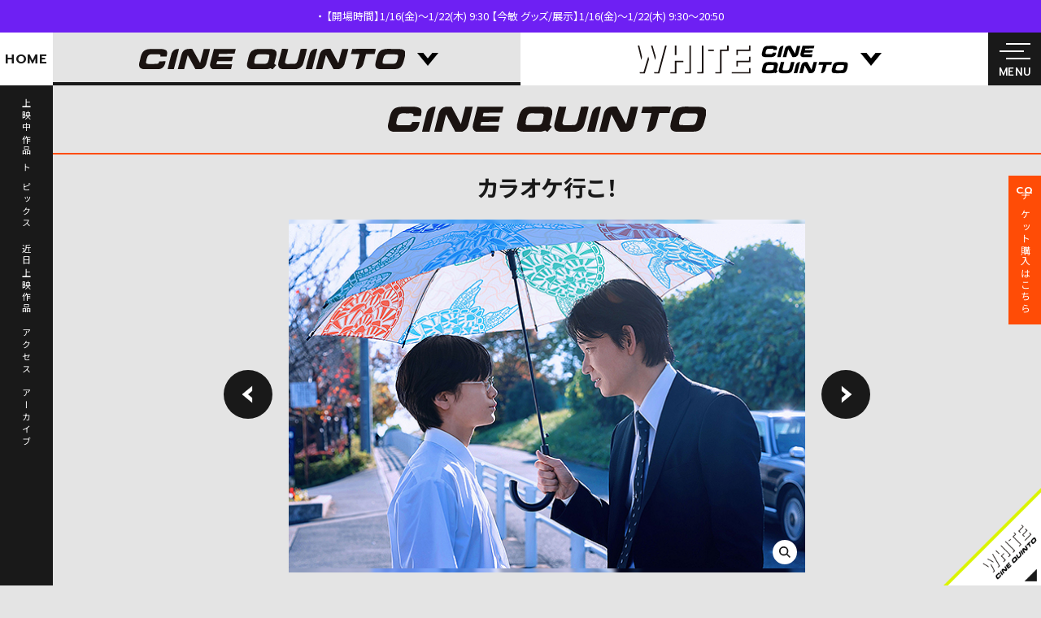

--- FILE ---
content_type: text/html; charset=UTF-8
request_url: https://www.cinequinto.com/shibuya/movie/detail.php?id=995
body_size: 5077
content:
<!DOCTYPE html>
<html>
<head>
<!-- Google Tag Manager -->
<script>(function(w,d,s,l,i){w[l]=w[l]||[];w[l].push({'gtm.start':
new Date().getTime(),event:'gtm.js'});var f=d.getElementsByTagName(s)[0],
j=d.createElement(s),dl=l!='dataLayer'?'&l='+l:'';j.async=true;j.src=
'https://www.googletagmanager.com/gtm.js?id='+i+dl;f.parentNode.insertBefore(j,f);
})(window,document,'script','dataLayer','GTM-TTD7S22');</script>
<!-- End Google Tag Manager -->
<meta charset="utf-8">
<meta name="viewport" content="width=device-width,initial-scale=1">
<meta name="format-detection" content="telephone=no">
<meta http-equiv="X-UA-Compatible" content="IE=edge">

<title>カラオケ行こ！ | CINE QUINTO｜渋谷ロフト横／シネクイント</title>

<meta name="description" content="カラオケ行こ！の「中学校で合唱部の部長を務める岡聡実。学生最後の合唱コンクールを終えると、突然見知らぬヤクザの成田狂児からカラオケに誘われる。戸惑う聡実に対して、狂児は歌のレッスンをしてほしいと懇願。その理由は組長が主」をCINE QUINTO(渋谷ロフト横)シネクイントがご紹介します">
<meta name="keywords" content="">

<meta name="theme-color" content="#FF4C06">

<meta property="og:type" content="article">
<meta property="og:title" content="カラオケ行こ！ | CINE QUINTO｜渋谷ロフト横／シネクイント">

<meta property="og:description" content="カラオケ行こ！の「中学校で合唱部の部長を務める岡聡実。学生最後の合唱コンクールを終えると、突然見知らぬヤクザの成田狂児からカラオケに誘われる。戸惑う聡実に対して、狂児は歌のレッスンをしてほしいと懇願。その理由は組長が主」をCINE QUINTO(渋谷ロフト横)シネクイントがご紹介します">
<meta property="og:url" content="https://www.cinequinto.com/shibuya/movie/detail.php?id=995">
<meta property="og:site_name" content="CINE QUINTO／シネクイント">
<meta property="fb:admins" content="">
<meta property="og:locale" content="ja_JP">

<meta property="og:image" content="/img/shibuya/store/storage/w1000/karaokeiko1.jpg">

<meta name="twitter:card" content="summary_large_image">
<meta name="twitter:site" content="CINE QUINTO／シネクイント">


<link rel="shortcut icon" href="/assets/images/favicon_cq.ico">
<link rel="apple-touch-icon" href="/assets/images/apple_touch_icon_cq.png">

<link rel="stylesheet" href="/assets/css/reset.css">
<link rel="stylesheet" href="/assets/css/common.css">
<link rel="stylesheet" href="/assets/css/cq.css">

<!-- js -->

<script type="application/ld+json">
[
  {
    "@context": "https://schema.org",
    "@type": "BreadcrumbList",
    "itemListElement": [
      {
        "@type": "ListItem",
        "position": 1,
        "item": {
          "@id": "https://www.cinequinto.com",
          "name": "CINE QUINTO／シネクイント"
        }
      },
      {
        "@type": "ListItem",
        "position": 2,
        "item": {
          "@id": "https://www.cinequinto.com/shibuya/",
          "name": "CINE QUINTO"
        }
      },
      {
        "@type": "ListItem",
        "position": 3,
        "item": {
          "@id": "https://www.cinequinto.com/shibuya/movie/detail.php?id=995",
          "name": "カラオケ行こ！"
        }
      }
    ]
  }
]
</script>

</head>
<body id="top" class="page-cq page-movie-detail">
<!-- Google Tag Manager (noscript) -->
<noscript><iframe src="https://www.googletagmanager.com/ns.html?id=GTM-TTD7S22"
height="0" width="0" style="display:none;visibility:hidden"></iframe></noscript>
<!-- End Google Tag Manager (noscript) -->

<div class="wrapper">


  <div class="telop-block">
      <ul class="telop-list">
                                                        <li class="telop-item">【開場時間】1/16(金)～1/22(木) 9:30 【今敏  グッズ/展示】1/16(金)～1/22(木) 9:30～20:50</li>
                                </ul>
  </div>

<header class="cmn-hd js-cmnhd">
    <div class="cmn-hd-in">
        <div class="cmn-hd-list">
            <div class="cmn-hd-btn home"><a href="/">HOME</a></div>


                        <div class="cmn-hd-btn cq js-navover pc-disp">
                <span class="trigger">
                    <a href="/shibuya/" class="opacity-link"><img src="/assets/images/logo_cq01.svg" alt="CINE QUINTO"></a>
                    <i class="ico"><svg><use xmlns:xlink="https://www.w3.org/1999/xlink" xlink:href="/assets/images/sprite.svg#ico_arrow"></use></svg></i>
                </span>
                <div class="link js-accarea"><a href="/shibuya/ticket/" class="opacity-link">
                   上映時間・チケット予約はこちら
                </a></div>
            <!-- /.cq --></div>

                        <div class="cmn-hd-btn cq sp-disp">
                <span class="trigger">
                    <a href="/shibuya/" class="opacity-link"><img src="/assets/images/logo_cq01_sp.svg" alt="CINE QUINTO"></a>
                    <i class="ico js-navacc"><svg><use xmlns:xlink="https://www.w3.org/1999/xlink" xlink:href="/assets/images/sprite.svg#ico_arrow"></use></svg></i>
                </span>
                <div class="link js-accarea"><a href="/shibuya/ticket/" class="opacity-link">
                    上映時間・<br>チケット予約
                </a></div>
            <!-- /.cq --></div>



                        <div class="cmn-hd-btn wcq js-navover pc-disp">
                <span class="trigger">
                    <a href="/white/" class="opacity-link"><img src="/assets/images/logo_wcq01.svg" alt="WHITE CINE QUINTO"></a>
                    <i class="ico"><svg><use xmlns:xlink="https://www.w3.org/1999/xlink" xlink:href="/assets/images/sprite.svg#ico_arrow"></use></svg></i>
                </span>
                <div class="link js-accarea"><a href="/white/ticket/" class="opacity-link">
                   上映時間・チケット予約はこちら
                </a></div>
            <!-- /.wcq --></div>

                        <div class="cmn-hd-btn wcq sp-disp">
                <span class="trigger">
                    <a href="/white/" class="opacity-link"><img src="/assets/images/logo_wcq01_sp.svg" alt="WHITE CINE QUINTO"></a>
                    <i class="ico js-navacc"><svg><use xmlns:xlink="https://www.w3.org/1999/xlink" xlink:href="/assets/images/sprite.svg#ico_arrow"></use></svg></i>
                </span>
                <div class="link js-accarea"><a href="/white/ticket/" class="opacity-link">
                    上映時間・<br>チケット予約
                </a></div>
            <!-- /.wcq --></div>


            <div class="cmn-hd-btn gnav-btn gnav-open"><button class="js-gnavbtn">
                <span class="open"></span>
                <span class="open"></span>
                <span class="open"></span>
                <span class="menu">MENU</span>
            </button></div>
        <!-- /.cmn-hd-list --></div>

        <nav class="gnav01 js-gnav">

                <div class="gnav-btn gnav-close"><button class="js-gnavclose">
                <span class="close"></span>
                <span class="close"></span>
                <span class="menu">MENU</span>
            </button></div>
            <div class="gnav-in">
                <div class="gnav-home"><a href="/" class="opacity-link">HOME</a></div>
                <div class="gnav-wrap">
                    <div class="gnav-list-cq">
                        <div class="ttl">CINE QUINTO</div>
                        <ul class="list">
                            <li><a href="/shibuya/">TOP</a></li>
                            <li><a href="/shibuya/ticket/">上映時間・<br class="sp-br">チケット予約</a></li>
                            <li><a href="/shibuya/movie/">上映中作品</a></li>
                            <li><a href="/shibuya/topics/">トピックス</a></li>
                            <li><a href="/shibuya/movie/comingsoon.php">近日上映作品</a></li>
                            <li><a href="/shibuya/about/">劇場案内</a></li>
                            <li><a href="/shibuya/archive/">アーカイブ</a></li>
                        </ul>
                    <!-- /.gnav-list-cq --></div>
                    <div class="gnav-list-wcq">
                        <div class="ttl">WHITE CINE QUINTO</div>
                        <ul class="list">
                            <li><a href="/white/">TOP</a></li>
                            <li><a href="/white/ticket/">上映時間・<br class="sp-br">チケット予約</a></li>
                            <li><a href="/white/movie/">上映中作品</a></li>
                            <li><a href="/white/topics/">トピックス</a></li>
                            <li><a href="/white/movie/comingsoon.php">近日上映作品</a></li>
                            <li><a href="/white/about/">劇場案内</a></li>
                            <li><a href="/white/archive/">アーカイブ</a></li>
                        </ul>
                    <!-- /.gnav-list-wcq --></div>
                <!-- /.gnav-wrap --></div>
                <div class="gnav-sns01">
                    <p class="ttl">Follow us</p>
                    <ul class="list">
                        <li><a href="https://twitter.com/cinequinto" class="opacity-link" target="_blank">
                            <div class="ico tw">
                            <svg><use xmlns:xlink="https://www.w3.org/1999/xlink" xlink:href="/assets/images/sprite.svg#ico_tw"></use></svg><br>
                            CQ
                            </div>
                        </a></li>
                        <li><a href="https://twitter.com/whitecinequinto" class="opacity-link" target="_blank">
                            <div class="ico tw">
                            <svg><use xmlns:xlink="https://www.w3.org/1999/xlink" xlink:href="/assets/images/sprite.svg#ico_tw"></use></svg><br>
                            WCQ
                            </div>
                        </a></li>
                        <li><a href="https://www.instagram.com/parco_cinequinto_official/" class="opacity-link" target="_blank">
                            <div class="ico ig">
                            <svg><use xmlns:xlink="https://www.w3.org/1999/xlink" xlink:href="/assets/images/sprite.svg#ico_ig"></use></svg>
                            </div>
                        </a></li>
                    </ul>
                </div>

                <div class="gnav-parcomovie">
                    <div class="parcomovie"><a href="/parco-movie/" class="opacity-link"><img src="/assets/images/logo_parcomovie.svg" alt="PARCO MOVIE"></a></div>
                <!-- /.gnav-parcomovie --></div>
            <!-- /.gnav-in --></div>
        </nav>
        <nav class="gnav02 js-leftnav">
            <ul class="gnav-list-anchor">
                <li><a href="/shibuya/#showing" class="js-anchor">上映中作品</a></li>
                <li><a href="/shibuya/#topics" class="js-anchor">トピックス</a></li>
                <li class="pc-disp"><a href="/shibuya/#comingsoon" class="js-anchor">近日上映作品</a></li>
                <li><a href="/shibuya/#access" class="js-anchor">アクセス</a></li>

                                <li class="item-archive pc-disp"><a href="/shibuya/archive/" class="js-anchor">アーカイブ</a></li>
                
                                <li class="item-ticket cq"><a href="/shibuya/ticket/" class="js-anchor">チケット購入</a></li>
                
            </ul>
        </nav>

    <!-- /.cmn-hd-in --></div>
</header>


<nav class="ticket-nav">
    <ul class="ticket-nav-list">
        <li class="ticket-nav-item cq"><a href="/shibuya/ticket/" class="opacity-link">
            <div class="txt01">CQ</div>
            <div class="txt02">チケット購入はこちら</div>
        </a></li>
        <li class="ticket-nav-item wcq"><a href="/white/ticket/" class="opacity-link">
            <div class="txt01">WCQ</div>
            <div class="txt02">チケット購入はこちら</div>
        </a></li>
    </ul>
</nav>


<div class="cq-wcq-btn"><a href="/white/"><img src="/assets/images/ft_btn_wcq.png" alt=""></a></div>


<main class="main-cont">
<div class="theater-hd cq">
    <h1 class="ttl"><img src="/assets/images/logo_cq01.svg" alt="カラオケ行こ！"></h1>
</div>


    <section class="cmn-sec sec-detail cmn-layout01">
        <div class="sec-in fadeup js-scradd">

            <header class="hd">
                                                                <h2 class="article-ttl">
                  カラオケ行こ！                </h2>


                                <div class="mv cmn-slider01 js-cmnslider">

                                                              <div class="item cmn-img-wrap">

                                                    <div class="img-bg"><img src="/img/shibuya/store/storage/w1000/karaokeiko1.jpg" alt=""></div>

                                                    <div class="img"><img src="/img/shibuya/store/storage/w1000/karaokeiko1.jpg" alt=""></div>
                          <div class="cover"></div>

                          <button class="btn js-modalbtn" data-modal="detail-modal"><svg><use xmlns:xlink="https://www.w3.org/1999/xlink" xlink:href="/assets/images/sprite.svg#ico_expansion"></use></svg></button>
                      </div>
                                          <div class="item cmn-img-wrap">

                                                    <div class="img-bg"><img src="/img/shibuya/store/storage/w1000/karaokeiko2.jpg" alt=""></div>

                                                    <div class="img"><img src="/img/shibuya/store/storage/w1000/karaokeiko2.jpg" alt=""></div>
                          <div class="cover"></div>

                          <button class="btn js-modalbtn" data-modal="detail-modal"><svg><use xmlns:xlink="https://www.w3.org/1999/xlink" xlink:href="/assets/images/sprite.svg#ico_expansion"></use></svg></button>
                      </div>
                                          <div class="item cmn-img-wrap">

                                                    <div class="img-bg"><img src="/img/shibuya/store/storage/w1000/karaokeiko3.jpg" alt=""></div>

                                                    <div class="img"><img src="/img/shibuya/store/storage/w1000/karaokeiko3.jpg" alt=""></div>
                          <div class="cover"></div>

                          <button class="btn js-modalbtn" data-modal="detail-modal"><svg><use xmlns:xlink="https://www.w3.org/1999/xlink" xlink:href="/assets/images/sprite.svg#ico_expansion"></use></svg></button>
                      </div>
                                        
                    <!-- <div class="item cmn-img-wrap">
                        <div class="img-bg"><img src="https://unsplash.it/500/500?image=2" alt=""></div>
                        <div class="img"><img src="https://unsplash.it/500/500?image=2" alt=""></div>
                        <button class="btn js-modalbtn" data-modal="detail-modal"><svg><use xmlns:xlink="https://www.w3.org/1999/xlink" xlink:href="/assets/images/sprite.svg#ico_expansion"></use></svg></button>
                    </div>
                    <div class="item cmn-img-wrap">
                        <div class="img-bg"><img src="https://unsplash.it/700/200?image=3" alt=""></div>
                        <div class="img"><img src="https://unsplash.it/700/200?image=3" alt=""></div>
                        <button class="btn js-modalbtn" data-modal="detail-modal"><svg><use xmlns:xlink="https://www.w3.org/1999/xlink" xlink:href="/assets/images/sprite.svg#ico_expansion"></use></svg></button>
                    </div> -->
                </div>
            </header>


                        <article class="article wysiwyg">
              中学校で合唱部の部長を務める岡聡実。学生最後の合唱コンクールを終えると、突然見知らぬヤクザの成田狂児からカラオケに誘われる。戸惑う聡実に対して、狂児は歌のレッスンをしてほしいと懇願。その理由は組長が主催するカラオケ大会で最下位になった者に待ち受ける恐怖の罰ゲームを免れるため、どうしても歌がうまくならなければならないからだった。狂児の勝負曲は、X JAPANの「紅」。嫌々ながらも歌唱指導を引き受ける羽目になった聡実は、徐々にカラオケを通じて狂児に親しみをおぼえていくが……。<br />
<br />
変声期に悩む合唱部の男子中学生と歌がうまくなりたいヤクザの交流をコミカルに描いた和山やまの人気コミックを、綾野剛主演で実写映画化。綾野が狂児を演じ、聡実役にはオーディションで選ばれた新星・齋藤潤。『1秒先の彼』『リンダ リンダ リンダ』の山下敦弘監督がメガホンをとり、テレビドラマ「アンナチュラル」「MIU404」の野木亜紀子が脚本を手がける。            </article>


                        <div class="cmn-tbl01">
                <table>
                    <tbody>

                                                                          <tr>
                                                            <th>監督</th>

                                                            <td>山下敦弘</td>

                          </tr>
                                                  <tr>
                                                            <th>脚本</th>

                                                            <td>野木亜紀子</td>

                          </tr>
                                                  <tr>
                                                            <th>キャスト</th>

                                                            <td>綾野剛、齋藤潤、芳根京子、橋本じゅん、やべきょうすけ、吉永秀平、チャンス大城、RED RICE（湘南乃風）、八木美樹、後聖人、岡部ひろき、米村亮太朗、坂井真紀、宮崎吐夢、ヒコロヒー、加藤雅也（友情出演）、北村一輝</td>

                          </tr>
                                                  <tr>
                                                            <th>作品データ</th>

                                                            <td>2024年製作／日本</td>

                          </tr>
                                                  <tr>
                                                            <th>配給</th>

                                                            <td>KADOKAWA</td>

                          </tr>
                                                
                        <!-- <tr>
                            <th>出演</th>
                            <td>テキストが入ります、テキストが入ります、テキストが入ります、テキストが入ります、テキストが入ります、テキストが入ります</td>
                        </tr>
                        <tr>
                            <th><span>ナビ</span><span>ゲーター</span></th>
                            <td>テキストが入ります</td>
                         </tr>
                         <tr>
                            <th>作品紹介</th>
                            <td>テキストが入ります</td>
                         </tr>
                         <tr>
                            <th>配給</th>
                            <td>テキストが入ります</td>
                         </tr> -->
                                                    <tr>
                              <th>公式サイト</th>

                                                            <td><a href="https://movies.kadokawa.co.jp/karaokeiko/" target=_blank class="opacity-link">https://movies.kadokawa.co.jp/karaokeiko/</a></td>

                           </tr>
                                                                             <tr>
                              <th>コピーライト</th>
                              <td>(C)2024「カラオケ行こ！」製作委員会</td>
                           </tr>
                                                </tbody>
                </table>
            </div>


                                      <div class="video">
                  <h3 class="cmn-ttl02 cq">
                      <span class="en">MOVIE</span>
                      <span class="ja">ムービー</span>
                  </h3>

                    <ul class="video-list">
                                                                    <li class="video-item">
                            <div class="youtube">
                                                                <iframe width="560" height="315" src="https://www.youtube.com/embed/TfPKOSpura0" frameborder="0" allow="accelerometer; autoplay; encrypted-media; gyroscope; picture-in-picture" allowfullscreen></iframe>
                            </div>
                                                        <p class="ttl">映画『カラオケ行こ！』本予告（90秒）【2024年1月12日(金)公開】</p>
                        </li>
                                                                </ul>
                </div>
                  </section>

</main>


<div class="modal-block detail-modal js-modal">
    <div class="modal-bg js-modalclose"></div>
    <div class="modal-wrap">
        <button class="modal-close js-modalclose"></button>

        <div class="modal-slider js-modalslider">

                                      <div class="item cmn-img-wrap">

                                    <div class="img-bg"><img src="/img/shibuya/store/storage/w1000/karaokeiko1.jpg" alt=""></div>

                                    <div class="img"><img src="/img/shibuya/store/storage/w1000/karaokeiko1.jpg" alt=""></div>
                  <div class="cover"></div>
              </div>
                          <div class="item cmn-img-wrap">

                                    <div class="img-bg"><img src="/img/shibuya/store/storage/w1000/karaokeiko2.jpg" alt=""></div>

                                    <div class="img"><img src="/img/shibuya/store/storage/w1000/karaokeiko2.jpg" alt=""></div>
                  <div class="cover"></div>
              </div>
                          <div class="item cmn-img-wrap">

                                    <div class="img-bg"><img src="/img/shibuya/store/storage/w1000/karaokeiko3.jpg" alt=""></div>

                                    <div class="img"><img src="/img/shibuya/store/storage/w1000/karaokeiko3.jpg" alt=""></div>
                  <div class="cover"></div>
              </div>
                        
            <!-- <div class="item cmn-img-wrap">
                <div class="img-bg"><img src="https://unsplash.it/500/500?image=2" alt=""></div>
                <div class="img"><img src="https://unsplash.it/500/500?image=2" alt=""></div>
            </div>
            <div class="item cmn-img-wrap">
                <div class="img-bg"><img src="https://unsplash.it/700/200?image=3" alt=""></div>
                <div class="img"><img src="https://unsplash.it/700/200?image=3" alt=""></div>
            </div> -->
        </div>
    </div>
</div>


<footer class="cmn-ft">
    <div class="cmn-ft-in">
        <ul class="cmn-ft-link">
            <li><a href="https://www.parco.co.jp/privacy/" target=_blank class="opacity-link">プライバシーポリシー</a></li>
        </ul>
        <div class="copyright">COPYRIGHT&copy;PARCO CO., LTD. ALL RIGHTS RESERVED.</div>
    </div>
    <div class="pagetop"><a href="#top" class="js-anchor">PAGE TOP</a></div>
</footer>

<!-- /.wrapper --></div>


<!-- js -->
<script src="https://ajax.googleapis.com/ajax/libs/jquery/3.5.1/jquery.min.js"></script>
<script>window.jQuery || document.write('<script src="/assets/js/lib/jquery.js"><\/script>')</script>
<script src="https://cdnjs.cloudflare.com/ajax/libs/svgxuse/1.2.6/svgxuse.min.js"></script>
<script src="https://cdnjs.cloudflare.com/ajax/libs/object-fit-images/3.2.4/ofi.min.js"></script>
<script>$(function () { objectFitImages() });</script>
<script src="/assets/js/common.js"></script>
<script src="/assets/js/lib/slick.min.js"></script>
<script src="/assets/js/movie.js"></script>

</body>
</html>


--- FILE ---
content_type: text/css
request_url: https://www.cinequinto.com/assets/css/cq.css
body_size: 801
content:
/*------------------------------------------
body
------------------------------------------*/
[class*=page-cq] {
  background: #E4E4E4;
}

[class*=page-cq]:not(.page-theater-home) .cmn-sec:last-child {
  background: url(../images/bg_cq.png) no-repeat -2.6vw bottom;
  background-size: 57.6vw 20.8vw;
}

@media (min-width: 769px) {
  [class*=page-cq]:not(.page-theater-home) .cmn-sec:last-child {
    background: url(../images/bg_cq.png) no-repeat -16px bottom;
    background-size: 552px 198px;
  }
}
/*------------------------------------------
home
------------------------------------------*/
.theater-home-comingsoon .sec-in {
  background: url(../images/bg_cq.png) no-repeat calc(100% + 2.6vw) top, #E4E4E4;
  background-size: 57.6vw 20.8vw;
}

@media (min-width: 769px) {
  .theater-home-comingsoon .sec-in {
    background: url(../images/bg_cq.png) no-repeat calc(100% + 16px) top, #E4E4E4;
    background-size: 552px 198px;
  }
}
/*------------------------------------------
section layout ticket
------------------------------------------*/
.sec-ticket .ticket-cofirm {
  background: #fff;
}

.sec-ticket .ticket-cofirm:before,
.sec-ticket .ticket-cofirm:after {
  background: #E4E4E4;
}

.sec-ticket .ticket-check .checkbox {
  background: #fff;
}

/*------------------------------------------
section layout archive
------------------------------------------*/
.sec-archive .search-block {
  background: #fff;
}

.sec-archive .search-box.keywords,
.sec-archive .search-box .select-wrap,
.sec-archive .search-box .genre-list .item span {
  background: #F5F5F2;
}

/*------------------------------------------
section layout about
------------------------------------------*/
.sec-about .mv {
  position: relative;
}

@media (min-width: 769px) {
  .sec-about .mv:after {
    content: "";
    width: 100vw;
    height: 124px;
    background: url(../images/logo_cq01.svg) repeat-x center 0;
    background-size: 1717px 124px;
    opacity: 5%;
    position: absolute;
    top: 50%;
    left: 50%;
    transform: translate(-50%, -80px);
    -webkit-animation: carousel_pc 15s linear infinite;
            animation: carousel_pc 15s linear infinite;
    z-index: -1;
  }
}
.sec-about .about-txt {
  position: relative;
}

.sec-about .about-txt:after {
  content: "";
  width: 100vw;
  height: 71px;
  background: url(../images/logo_cq01.svg) repeat-x center 0;
  background-size: 983px 71px;
  opacity: 5%;
  position: absolute;
  top: 50%;
  left: 50%;
  transform: translate(-50%, -40px);
  -webkit-animation: carousel_sp 8s linear infinite;
          animation: carousel_sp 8s linear infinite;
  z-index: -1;
}

@media (min-width: 769px) {
  .sec-about .about-txt:after {
    content: none;
  }
}
.sec-about .about-list .ttl {
  border-color: #FF4C06;
}

@-webkit-keyframes carousel_sp {
  0% {
    background-position: 0;
  }
  100% {
    background-position: -983px;
  }
}

@keyframes carousel_sp {
  0% {
    background-position: 0;
  }
  100% {
    background-position: -983px;
  }
}
@-webkit-keyframes carousel_pc {
  0% {
    background-position: 0;
  }
  100% {
    background-position: -1717px;
  }
}
@keyframes carousel_pc {
  0% {
    background-position: 0;
  }
  100% {
    background-position: -1717px;
  }
}
/*------------------------------------------
section layout access
------------------------------------------*/
.sec-access .map {
  background: #fff;
}

@media (min-width: 769px) {
  .sec-access .map img {
    width: 63.6029411765vw;
  }
}
/*------------------------------------------
page header
------------------------------------------*/
body[class*=page-cq]:not(.page-theater-home) .theater-hd {
  border-bottom: 2px solid #FF4C06;
}

/*------------------------------------------
modal
------------------------------------------*/
.modal-bg {
  background: rgba(255, 76, 6, 0.8);
}

/*------------------------------------------
list
------------------------------------------*/
.cmn-list03 a {
  background: #fff;
}

/*------------------------------------------
table
------------------------------------------*/
.cmn-tbl01 th,
.cmn-tbl01 td {
  background: #fff;
}

.cmn-tbl01 tr,
.cmn-tbl01 td {
  border-color: #E4E4E4;
}
/*# sourceMappingURL=../css/maps/cq.css.map */


--- FILE ---
content_type: image/svg+xml
request_url: https://www.cinequinto.com/assets/images/logo_parcomovie.svg
body_size: 1944
content:
<svg xmlns="http://www.w3.org/2000/svg" viewBox="0 0 199.958 16.628"><defs><clipPath id="a"><path fill="none" d="M0 0h199.958v16.628H0z"/></clipPath></defs><g fill="#fff" clip-path="url(#a)"><path d="M16.544 1.179q2.55 0 3.335 1.177a4.157 4.157 0 01.2 3.4l-.458 1.569a6.343 6.343 0 01-1.962 3.4 6.081 6.081 0 01-3.923 1.177H4.509l-1.112 4.25a.588.588 0 01-.588.458H.393c-.327 0-.458-.131-.392-.458L3.793 1.831a.785.785 0 01.85-.654zM5.297 8.958h8.5a2.681 2.681 0 001.7-.458 2.746 2.746 0 00.85-1.5l.2-.85a1.831 1.831 0 00-.065-1.5q-.327-.458-1.439-.458H6.866a.327.327 0 00-.327.262z"/><path d="M31.517 1.179a2.289 2.289 0 011.308.327 2.419 2.419 0 01.785 1.308l3.793 13.274a.458.458 0 01-.065.392.392.392 0 01-.327.131h-2.813c-.262 0-.392-.065-.458-.262l-.85-2.877H22.559l-2.289 2.877a.719.719 0 01-.588.262h-2.877a.384.384 0 01-.326-.132.523.523 0 01.131-.392L27.463 2.812a5.493 5.493 0 011.439-1.308 2.681 2.681 0 011.308-.325zm-6.866 9.743h7.585l-1.765-6.475a.2.2 0 00-.2-.131h-.2l-.262.131z"/><path d="M56.234 1.179q2.55 0 3.335 1.177a4.157 4.157 0 01.2 3.4l-.327 1.242a6.669 6.669 0 01-1.572 3.006 5.035 5.035 0 01-2.877 1.439l2.55 4.643a.292.292 0 010 .327.392.392 0 01-.392.2H53.88l-.131-.2-2.289-4.577h-7.19l-1.177 4.381a.588.588 0 01-.588.458h-2.357q-.523 0-.392-.458l3.793-14.386a.785.785 0 01.85-.654zM44.987 9.024h8.5a2.681 2.681 0 001.7-.458 2.747 2.747 0 00.85-1.5l.262-.915a1.831 1.831 0 00-.065-1.5q-.327-.458-1.439-.458h-8.238a.327.327 0 00-.327.262z"/><path d="M79.709 1.181c.327 0 .458.131.327.458l-.589 2.158a.588.588 0 01-.588.523h-9.808l-1.439.131a2.551 2.551 0 00-1.046.458 2.812 2.812 0 00-.785.972 7.4 7.4 0 00-.523 1.439l-.785 3.139a6.473 6.473 0 00-.261 1.439 1.5 1.5 0 00.261.915 1.308 1.308 0 00.785.458l1.373.131h9.808c.327 0 .458.131.327.458l-.588 2.158a.589.589 0 01-.589.458H65.65a10.4 10.4 0 01-2.746-.327 3.139 3.139 0 01-1.635-.981 3.008 3.008 0 01-.589-1.831 9.287 9.287 0 01.392-2.681l.981-3.793A11.116 11.116 0 0163.1 4.181a5.884 5.884 0 011.569-1.831 6.08 6.08 0 012.158-1.046A11.967 11.967 0 0169.77.977z"/><path d="M95.859 1.178a10.069 10.069 0 012.746.327 3.2 3.2 0 011.635 1.046 3.008 3.008 0 01.589 1.827 9.548 9.548 0 01-.392 2.681l-.981 3.793a11.632 11.632 0 01-1.046 2.681 5.754 5.754 0 01-1.569 1.831 5.951 5.951 0 01-2.158.981 12.424 12.424 0 01-2.942.327h-6.8a10.331 10.331 0 01-2.746-.327 3.138 3.138 0 01-1.635-.981 3.008 3.008 0 01-.589-1.831 9.287 9.287 0 01.392-2.681l.981-3.793a11.183 11.183 0 011.045-2.681 5.885 5.885 0 011.569-1.831 6.08 6.08 0 012.158-1.046 11.965 11.965 0 012.942-.327zm-12.162 9.35a6.341 6.341 0 00-.262 1.439 1.569 1.569 0 00.262.915 1.308 1.308 0 00.785.458l1.373.131h6.539l1.438-.131a2.55 2.55 0 001.046-.458 2.811 2.811 0 00.719-.915 7.321 7.321 0 00.523-1.439l.85-3.335a6.34 6.34 0 00.261-1.439 1.569 1.569 0 00-.261-.915 1.308 1.308 0 00-.784-.461l-1.373-.131H88.27l-1.434.131a2.55 2.55 0 00-1.046.458 2.811 2.811 0 00-.719.915 7.383 7.383 0 00-.523 1.439z"/><path d="M120.119 1.182h.85l.523.262a1.243 1.243 0 01.327.523 4.061 4.061 0 01.2.85l1.831 10.593a.262.262 0 00.262.2h.261a.458.458 0 00.392-.2l7.32-10.598.654-.85.589-.523.654-.262h3.2q1.177 0 1.438.523a2.746 2.746 0 01-.065 1.765L135.22 16.15a.588.588 0 01-.654.458h-2.223c-.327 0-.458-.131-.327-.458l3.012-11.568c.065-.131 0-.2-.131-.2h-.2a.392.392 0 00-.327.2l-7.062 9.874-.785.981-.785.654-.85.392-.981.131h-1.046l-.915-.131a1.374 1.374 0 01-.654-.392 2.158 2.158 0 01-.392-.654 5.04 5.04 0 01-.262-.981l-1.9-9.874c0-.131-.065-.2-.262-.2h-.2c-.131 0-.2.065-.261.2l-3.057 11.569a.588.588 0 01-.588.458h-2.223c-.327 0-.458-.131-.392-.458l3.335-12.685a3.859 3.859 0 01.85-1.765 2.354 2.354 0 011.7-.523z"/><path d="M152.947 4.513a9.679 9.679 0 012.42.262 2.746 2.746 0 011.439.785 2.224 2.224 0 01.523 1.373 6.933 6.933 0 01-.262 2.027l-.85 3.2a8.375 8.375 0 01-.785 2.027 4.379 4.379 0 01-1.242 1.373 4.97 4.97 0 01-1.831.785 11.836 11.836 0 01-2.55.262h-6.282a10.07 10.07 0 01-2.419-.262 2.681 2.681 0 01-1.439-.785 2.223 2.223 0 01-.523-1.373 6.939 6.939 0 01.262-2.027l.85-3.2a8.373 8.373 0 01.785-2.027 4.383 4.383 0 011.242-1.373 5.1 5.1 0 011.831-.785 11.311 11.311 0 012.55-.262zm-10.27 7.126a5.3 5.3 0 00-.2 1.177 1.178 1.178 0 00.2.719 1.112 1.112 0 00.654.392l1.112.131h5.623l1.242-.131a2.027 2.027 0 001.439-1.114 6.143 6.143 0 00.392-1.177l.523-2.092a5.228 5.228 0 00.2-1.177 1.244 1.244 0 00-.2-.719 1.046 1.046 0 00-.654-.392l-1.177-.131h-5.623l-1.177.131a2.028 2.028 0 00-.85.392 2.288 2.288 0 00-.588.719 5.94 5.94 0 00-.392 1.177z"/><path d="M162.164 4.512a.392.392 0 01.458.327l2.812 9.154a.2.2 0 00.2.131h.065l.262-.131 7.65-9.154.262-.262h2.811c.131 0 .262.065.262.2a.523.523 0 01-.131.392l-8.832 10.459a2.235 2.235 0 01-2.093.981h-1.831a2.027 2.027 0 01-1.046-.2 1.309 1.309 0 01-.523-.785l-3.269-10.589a.458.458 0 01.065-.392.393.393 0 01.392-.2z"/><path d="M181.845 4.512q.457 0 .327.523l-2.942 11.116a.589.589 0 01-.589.458h-2.158c-.327 0-.458-.131-.327-.458l2.942-11.116a.588.588 0 01.588-.523zM183.022 0c.327 0 .458.131.327.458l-.523 2.158a.588.588 0 01-.588.523h-2.155c-.327 0-.458-.2-.392-.523l.523-2.092a.589.589 0 01.654-.458z"/><path d="M196.819 4.512a7.191 7.191 0 011.831.2 1.766 1.766 0 01.981.588 1.831 1.831 0 01.327 1.112 7.143 7.143 0 01-.262 1.7l-.523 2.092a1.452 1.452 0 01-1.635 1.242h-11.177l-.131.523a1.7 1.7 0 00.131 1.5q.392.458 1.831.458h9.22q.393 0 .262.392l-.463 1.828a.458.458 0 01-.523.392h-9.547a10.07 10.07 0 01-2.419-.262 2.681 2.681 0 01-1.438-.785 2.224 2.224 0 01-.523-1.373 6.917 6.917 0 01.262-2.027l.85-3.2a8.369 8.369 0 01.785-2.027 4.38 4.38 0 011.243-1.373 5.1 5.1 0 011.831-.785 11.376 11.376 0 012.55-.262zm-9.939 5.035h8.958a.458.458 0 00.458-.392l.261-.915a1.178 1.178 0 000-.981q-.2-.262-.981-.262h-5.558a3.532 3.532 0 00-2.027.458 2.617 2.617 0 00-.915 1.5z"/></g></svg>

--- FILE ---
content_type: image/svg+xml
request_url: https://www.cinequinto.com/assets/images/sprite.svg
body_size: 1790
content:
<svg xmlns="http://www.w3.org/2000/svg" class="hide"><symbol id="ico_arrow" viewBox="0 0 6.488 10.679"><path d="M6.488 10.678V7.609L3.729 5.34l2.759-2.27V.001L0 5.34z"/></symbol><symbol id="ico_check" viewBox="0 0 10.699 8.308"><path d="M4.097 8.149a.546.546 0 0 1-.772 0L.24 5.064a.819.819 0 0 1 0-1.159l.386-.386a.819.819 0 0 1 1.159 0l1.926 1.926 5.2-5.2a.819.819 0 0 1 1.159 0l.386.386a.818.818 0 0 1 0 1.159z"/></symbol><symbol id="ico_confirm" viewBox="0 0 21.714 18.39"><path d="M12.975 1.177A2.483 2.483 0 0 0 10.857 0a2.483 2.483 0 0 0-2.118 1.177l-8.364 13.4A2.482 2.482 0 0 0 0 15.9a2.5 2.5 0 0 0 2.493 2.493h16.728a2.5 2.5 0 0 0 2.493-2.493 2.484 2.484 0 0 0-.375-1.316zM11.91 16.238H9.8v-2.1h2.105zm0-4.21H9.8V4.59h2.105z"/></symbol><symbol id="ico_expansion" viewBox="0 0 13.755 13.755"><path d="M10.094 8.878a5.608 5.608 0 1 0-1.216 1.22l3.661 3.661 1.216-1.216zm-4.506.578a3.868 3.868 0 1 1 3.868-3.868 3.873 3.873 0 0 1-3.868 3.868z"/></symbol><symbol id="ico_external" viewBox="0 0 15.5 13.4"><style>.st0{fill:#191919}</style><g id="blank"><path d="M637.7 334.9h11.7v9.9h-11.7z" class="st0" transform="translate(-633.91 -334.936)"/><path d="M647 348.3h-13.1v-11.7h2v9.7H647z" class="st0" transform="translate(-633.91 -334.936)"/></g></symbol><symbol id="ico_ig" viewBox="0 0 19.591 19.591"><path d="M9.795 1.765c2.616 0 2.925.01 3.958.057a5.422 5.422 0 0 1 1.819.337 3.244 3.244 0 0 1 1.86 1.862 5.422 5.422 0 0 1 .337 1.819c.047 1.033.057 1.343.057 3.958s-.01 2.925-.057 3.958a5.422 5.422 0 0 1-.337 1.819 3.244 3.244 0 0 1-1.859 1.859 5.422 5.422 0 0 1-1.819.337c-1.033.047-1.343.057-3.958.057s-2.925-.01-3.958-.057a5.422 5.422 0 0 1-1.817-.339 3.244 3.244 0 0 1-1.859-1.859 5.422 5.422 0 0 1-.341-1.819c-.047-1.033-.057-1.343-.057-3.958s.01-2.925.057-3.958a5.422 5.422 0 0 1 .338-1.817 3.244 3.244 0 0 1 1.862-1.862 5.422 5.422 0 0 1 1.816-.338c1.033-.047 1.343-.057 3.958-.057m0-1.765c-2.66 0-2.994.011-4.039.059a7.19 7.19 0 0 0-2.378.455A5.009 5.009 0 0 0 .514 3.379a7.19 7.19 0 0 0-.455 2.378C.011 6.802 0 7.135 0 9.796s.011 2.994.059 4.039a7.19 7.19 0 0 0 .455 2.378 5.009 5.009 0 0 0 2.865 2.865 7.19 7.19 0 0 0 2.378.455c1.045.048 1.378.059 4.039.059s2.994-.011 4.039-.059a7.19 7.19 0 0 0 2.378-.455 5.009 5.009 0 0 0 2.865-2.865 7.19 7.19 0 0 0 .455-2.378c.048-1.045.059-1.378.059-4.039s-.011-2.994-.059-4.039a7.19 7.19 0 0 0-.455-2.378A5.009 5.009 0 0 0 16.213.514a7.19 7.19 0 0 0-2.378-.455C12.79.011 12.457 0 9.796 0z"/><path d="M9.794 4.764a5.03 5.03 0 1 0 5.03 5.03 5.03 5.03 0 0 0-5.03-5.03zm0 8.3a3.265 3.265 0 1 1 3.265-3.265 3.265 3.265 0 0 1-3.265 3.26z"/><ellipse cx="1.175" cy="1.175" rx="1.175" ry="1.175" transform="translate(13.849 3.39)"/></symbol><symbol id="ico_lang" viewBox="0 0 35.999 35.991"><g><path d="M16.948 7.9V0a18.086 18.086 0 0 0-3.146.458c-1.282 2.871-.876 1.965-.958 2.146a28.74 28.74 0 0 0-1.853 5.767 49.4 49.4 0 0 1 5.957-.471zM10.022 16.939h6.927v-6.927a46.734 46.734 0 0 0-6.37.557 46.713 46.713 0 0 0-.557 6.37zM19.061 7.901a49.4 49.4 0 0 1 5.957.471 28.754 28.754 0 0 0-1.847-5.754L22.1.441a18.212 18.212 0 0 0-3.039-.44zM10.579 25.422a46.733 46.733 0 0 0 6.37.557v-6.927h-6.927a46.715 46.715 0 0 0 .557 6.37zM16.948 28.092a49.392 49.392 0 0 1-5.957-.471 28.774 28.774 0 0 0 1.842 5.745l1.138 2.2a17.983 17.983 0 0 0 2.977.423v-7.9zM27.63 10.982a49.373 49.373 0 0 1 .471 5.957h7.9a18.007 18.007 0 0 0-.447-3.083 30.437 30.437 0 0 0-7.924-2.874zM25.074 1.698a30.919 30.919 0 0 1 2.18 7.051 31.061 31.061 0 0 1 7.036 2.173l.374.177a18.048 18.048 0 0 0-9.768-9.763zM35.54 22.187a17.984 17.984 0 0 0 .459-3.135h-7.9a49.372 49.372 0 0 1-.471 5.957 33.052 33.052 0 0 0 7.91-2.823zM23.175 33.369a28.767 28.767 0 0 0 1.844-5.748 49.405 49.405 0 0 1-5.957.471v7.9a17.9 17.9 0 0 0 3-.426zM25.988 19.052h-6.927v6.927a46.732 46.732 0 0 0 6.37-.557 46.728 46.728 0 0 0 .557-6.37zM.458 13.836a17.816 17.816 0 0 0-.458 3.1h7.909a49.381 49.381 0 0 1 .471-5.957 31.6 31.6 0 0 0-7.922 2.854zM27.254 27.248a30.1 30.1 0 0 1-2.368 7.42 18.079 18.079 0 0 0 9.773-9.76 30.993 30.993 0 0 1-7.406 2.34zM8.756 27.244a30.07 30.07 0 0 1-7.417-2.367 18.057 18.057 0 0 0 9.787 9.786 29.947 29.947 0 0 1-2.37-7.419zM25.431 10.569a46.731 46.731 0 0 0-6.37-.557v6.927h6.927a46.727 46.727 0 0 0-.557-6.37zM8.38 25.009a49.381 49.381 0 0 1-.471-5.957H.002a18.186 18.186 0 0 0 .434 2.992l2.2 1.122a28.773 28.773 0 0 0 5.744 1.843zM8.757 8.747a31.369 31.369 0 0 1 2.165-7.019l.177-.4a18.125 18.125 0 0 0-9.747 9.759 30.717 30.717 0 0 1 7.405-2.34z"/></g></symbol><symbol id="ico_tw" viewBox="0 0 19.556 15.894"><path d="M19.556 1.876a8 8 0 0 1-2.307.636A4.021 4.021 0 0 0 19.014.291a8.018 8.018 0 0 1-2.548.974 4.016 4.016 0 0 0-6.838 3.66A11.388 11.388 0 0 1 1.361.732 4.017 4.017 0 0 0 2.6 6.089a3.989 3.989 0 0 1-1.818-.5v.051A4.015 4.015 0 0 0 4 9.573a4 4 0 0 1-1.812.069 4.016 4.016 0 0 0 3.748 2.786 8.045 8.045 0 0 1-4.978 1.717A7.858 7.858 0 0 1 0 14.089a11.41 11.41 0 0 0 17.566-9.613q0-.261-.012-.519a8.144 8.144 0 0 0 2.002-2.081z"/></symbol></svg>

--- FILE ---
content_type: image/svg+xml
request_url: https://www.cinequinto.com/assets/images/logo_cq01_sp.svg
body_size: 1551
content:
<svg xmlns="http://www.w3.org/2000/svg" viewBox="0 0 165.192 50.011"><g fill="#1a1311"><g><path d="M92.399.054c2.943 5.029 5.653 10.3 8.518 15.411l.233-.309L105.022.132h6.815c-1.238 5.653-2.864 11.461-4.336 17.113a8.671 8.671 0 01-5.266 5.029 24.418 24.418 0 01-6.273.309L87.597 7.109c-.542.231-.387 1.006-.7 1.55l-3.481 13.938q-3.6.115-6.97 0l4.261-16.736a8.143 8.143 0 016.35-5.729 40.607 40.607 0 015.344-.078"/><path d="M138.786 5.317l-16.959.151a10.619 10.619 0 00-.775 3.176l.387.076h15.412a33.137 33.137 0 01-1.084 4.8l-16.03.076a19.3 19.3 0 00-.851 3.021l.155.231 17.037.156c-.309 1.863-.851 3.725-1.317 5.575l-19.05-.07a4.657 4.657 0 01-3.725-3.485c-.542-3.019.931-5.42 1.393-8.209L116.172.128l.155-.078h23.784z"/><path d="M63.747 1.601c1.863 1.863.931 4.647.464 6.892h-6.892c0-.618.464-1.393-.078-1.935-.931-.775-2.013-.542-3.252-.618-3.561.538-8.209-1.324-10.453 2.012a23.212 23.212 0 00-1.863 6.5 1.888 1.888 0 00.931 1.863l1.781.309 9.371-.076a2.821 2.821 0 002.168-1.863l.309-.931 6.737-.155.155.155c-.542 3.252-1.781 6.892-5.266 8.054a19.191 19.191 0 01-7.125.851c-4.956-.387-10.989 1.006-15.1-1.471-1.781-1.4-1.7-3.872-1.317-5.96 1.4-4.26 1.319-9.216 4.725-12.7C42.605-.646 47.947.36 52.749.051c3.64.078 7.9-.387 10.989 1.55"/><path d="M76.909 4.002l-4.8 18.585h-6.815c1.239-5.886 2.943-11.921 4.491-17.81A8.179 8.179 0 0177.842.051z"/></g><g><path d="M134.77 27.413c-.387 1.863-1.006 3.64-1.393 5.577l-9.369.078c-1.241 3.725-1.935 7.667-3.176 11.384a8.91 8.91 0 01-7.667 5.42h-.62c1.315-5.575 2.865-11.073 4.26-16.65l-.155-.155-9.216-.078 1.473-5.576c8.518 0 17.579-.233 25.864 0"/><path d="M43.18 27.414c-.931 4.725-2.556 9.293-3.485 14.094a2.135 2.135 0 00.62 1.939 4.337 4.337 0 002.477.542l7.745-.233c2.014-.309 2.71-2.556 3.166-4.182l3.108-12.081a52.433 52.433 0 016.97-.078c-1.084 5.189-2.634 10.377-4.027 15.566a9 9 0 01-5.111 5.886 16.635 16.635 0 01-7.125 1.084c-4.647-.387-9.836.851-13.629-1.393-3.64-3.409-.542-8.287.078-12.081l2.321-8.984.155-.156z"/><path d="M73.521 28.189l-5.575 21.683h-6.97c1.471-6.04 2.865-12.081 4.724-17.967a7.758 7.758 0 017.9-4.491z"/><path d="M87.076 27.415c2.794 5.111 5.5 10.3 8.287 15.335l.309-.233c1.317-5.111 2.556-10.222 4.1-15.1h6.737c-1.317 5.653-2.865 11.384-4.414 17.037a8.729 8.729 0 01-6.661 5.344l-5.029.078-8.281-15.5-.309.309-3.951 15.179-6.97-.078 4.182-16.263a8.476 8.476 0 015.653-5.886 21.544 21.544 0 016.35-.233" data-name="パス 4"/><path d="M164.744 29.971a5.172 5.172 0 00-2.632-2.013c-4.336-.931-9.525-.387-14.094-.618a22.008 22.008 0 00-8.209 1.006c-3.64 1.317-5.029 5.189-5.808 8.441-.62 3.166-2.246 6.271-1.471 9.686.775 2.71 3.725 3.166 6.119 3.33a117.766 117.766 0 0017.346-.387c5.653-.775 7.125-6.97 8.13-11.461.7-2.477 1.626-5.42.62-7.978m-7.9 8.132c-.7 2.09-.931 5.187-3.794 5.575a84.481 84.481 0 01-11.693 0 1.977 1.977 0 01-1.162-.931 17.361 17.361 0 011.162-5.96 5.264 5.264 0 011.863-2.794 6.168 6.168 0 012.4-.7l10.058.155c.62.233 1.317.466 1.471 1.162a7.652 7.652 0 01-.309 3.485"/><path d="M32.033 30.279a5.57 5.57 0 00-4.645-2.71l-14.948-.156a11.816 11.816 0 00-7.357 2.4C1.52 33.376 1.52 38.487.127 42.978c0 1.628-.542 3.407.62 4.725a4.535 4.535 0 002.943 1.781 124.65 124.65 0 0015.333.464 17.713 17.713 0 006.737-1.319l2.17 1.32c1.317-1.55 2.71-3.019 4.027-4.647-.7-.618-1.7-1.006-2.092-1.863 1.006-2.943 1.55-6.119 2.4-9.138a8.768 8.768 0 00-.233-4.027m-9.06 11.537a3.292 3.292 0 01-2.71 1.935l-10.616.083a2.053 2.053 0 01-1.781-1.006A18.447 18.447 0 019.26 35.77a4.388 4.388 0 014.26-2.477l9.293.155a2.048 2.048 0 011.7 1.241 22.128 22.128 0 01-1.55 7.125"/></g></g></svg>

--- FILE ---
content_type: application/javascript
request_url: https://www.cinequinto.com/assets/js/movie.js
body_size: -110
content:
/*  stack
------------------------------------------------------------------------------------------------------------------------*/
$(function() {
    cmnSlider();
});